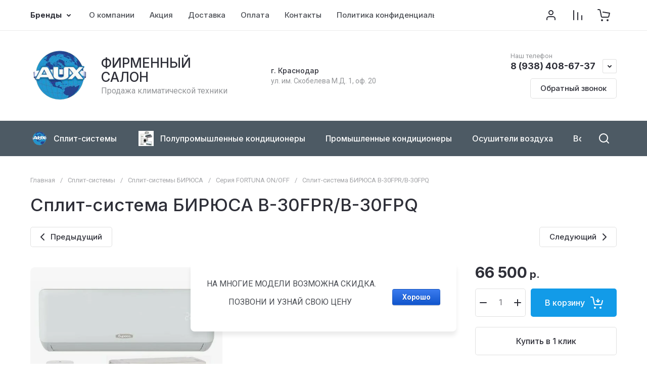

--- FILE ---
content_type: text/javascript
request_url: https://counter.megagroup.ru/3b005f931259d1b9e4380daf6d10fcd3.js?r=&s=1280*720*24&u=https%3A%2F%2Faux-shop.ru%2Fmagazin%2Fproduct%2Fsplit-sistema-biryusa-b-30fpr-b-30fpq&t=%D0%91%D0%98%D0%A0%D0%AE%D0%A1%D0%90%20B-30FPR%2FB-30FPQ%20%D1%85%D0%BE%D1%80%D0%BE%D1%88%D0%B8%D0%B9%20%D0%BA%D0%BE%D0%BD%D0%B4%D0%B8%D1%86%D0%B8%D0%BE%D0%BD%D0%B5%D1%80%20%D0%B4%D0%BB%D1%8F%20%D0%BC%D0%B0%D0%B3%D0%B0%D0%B7%D0%B8%D0%BD%D0%B0%20%D0%BA%D1%83%D0%BF%D0%B8%D1%82%D1%8C&fv=0,0&en=1&rld=0&fr=0&callback=_sntnl1768992216412&1768992216412
body_size: 96
content:
//:1
_sntnl1768992216412({date:"Wed, 21 Jan 2026 10:43:36 GMT", res:"1"})